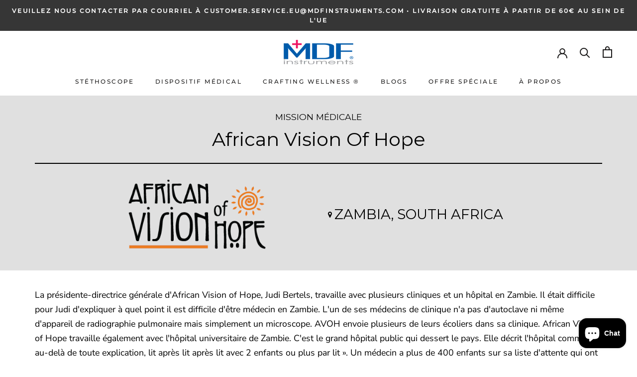

--- FILE ---
content_type: text/css
request_url: https://mdfdirect.fr/cdn/shop/t/8/assets/bold-upsell-custom.css?v=150135899998303055901620721439
body_size: -642
content:
/*# sourceMappingURL=/cdn/shop/t/8/assets/bold-upsell-custom.css.map?v=150135899998303055901620721439 */


--- FILE ---
content_type: text/css
request_url: https://mdfdirect.fr/cdn/shop/t/8/assets/pagefly.7e2a13a9.css?v=21996378306714889011672287848
body_size: 1864
content:
.bHwWPB,.kTfryM{position:relative}.fFuGRG i,.jvSQOk i{margin-right:5px}.jcFWOE.pf-loading .pf-cmIpgn,.jyoenu a.pf-cmIatv{pointer-events:none}.caWaNB,.fFuGRG,.iDhOpf,.jyoenu{text-align:center}.eVVNON,.eVVNON+span,.iDhOpf>span,.jvSQOk i{vertical-align:middle}.calgCl,.dqVfgQ,.hHotGD,.iDhOpf>span{max-width:100%}.caWaNB,.fFuGRG{display:inline-block;line-height:1;padding:12px 20px;-webkit-text-decoration:none;text-decoration:none;outline:0}.caWaNB span,.fFuGRG span{color:inherit}.caWaNB i{margin-left:5px}.kTfryM{display:-webkit-box!important;display:-webkit-flex!important;display:-ms-flexbox!important;display:flex!important;-webkit-align-items:center;-webkit-box-align:center;-ms-flex-align:center;align-items:center;padding:16px 0}.kTfryM:after,.kTfryM:before{content:'';width:100%;border-top:1em solid}.kTfryM>span{padding:0 16px;-webkit-flex:1 0 auto;-ms-flex:1 0 auto;flex:1 0 auto;line-height:1;display:none}.calgCl,.dqVfgQ,.hHotGD,.iDhOpf,.iDhOpf>span,.jyoenu a,.pfa{display:inline-block}.bHwWPB{-webkit-transition:opacity .3s linear 2s;transition:opacity .3s linear 2s}.bHwWPB.glider-loading>*{opacity:.5!important}.bHwWPB:not([style]):before{content:'';position:absolute;border:3px solid #f3f3f3;border-top:3px solid #000;border-radius:50%;width:32px;height:32px;-webkit-animation:2s linear infinite pf-spin;animation:2s linear infinite pf-spin;z-index:1;top:calc(50% - 16px);left:calc(50% - 16px)}.bHwWPB .glider-hide,.bHwWPB .glider-nav.disabled,.bHwWPB:not([style])>*{opacity:0}.bHwWPB .glider{height:100%;-webkit-overflow-scrolling:touch;-ms-overflow-style:none;overflow-y:hidden}.bHwWPB .glider::-webkit-scrollbar{opacity:0;height:0}.bHwWPB .glider,.bHwWPB .glider-track{-webkit-transform:translateZ(0);-ms-transform:translateZ(0);transform:translateZ(0);-webkit-backface-visibility:hidden;backface-visibility:hidden}.bHwWPB .glider-dot,.bHwWPB .glider-nav{border:0;padding:0;-webkit-user-select:none;-moz-user-select:none;-ms-user-select:none;user-select:none;outline:0;-webkit-appearance:none;display:initial;min-width:initial}.bHwWPB .glider-dots,.bHwWPB .glider-track{display:-webkit-box;display:-webkit-flex;display:-ms-flexbox}.bHwWPB .glider-track{width:100%;height:100%;margin:0;padding:0;display:flex;z-index:1}.bHwWPB .glider.draggable{-webkit-user-select:none;-moz-user-select:none;-ms-user-select:none;user-select:none;cursor:-webkit-grab;cursor:-moz-grab;cursor:grab}.bHwWPB .glider.draggable .glider-slide img{-webkit-user-select:none;-moz-user-select:none;-ms-user-select:none;user-select:none;pointer-events:none}.bHwWPB .glider.drag{cursor:-webkit-grabbing;cursor:-moz-grabbing;cursor:grabbing}.bHwWPB .glider-slide{-webkit-user-select:none;-moz-user-select:none;-ms-user-select:none;user-select:none;-webkit-box-pack:center;-webkit-justify-content:center;-ms-flex-pack:center;justify-content:center;-webkit-align-content:center;-ms-flex-line-pack:center;align-content:center;width:100%}.bHwWPB .glider-nav{width:40px;height:40px;position:absolute;font-size:20px;top:calc(50% - 20px);cursor:pointer;-webkit-transition:.35s;transition:.35s;line-height:1}.bHwWPB .glider-nav:after,.bHwWPB .glider-nav:before{content:'';position:absolute;background:#fff}.calgCl,.dqVfgQ,.eUxtkC,.gJnuNg,.hHotGD{position:relative}.bHwWPB .glider-nav-1:after,.bHwWPB .glider-nav-1:before{width:1px;height:8px}.bHwWPB .glider-nav-1:before{-webkit-transform:rotate(45deg);-ms-transform:rotate(45deg);transform:rotate(45deg);top:19px}.bHwWPB .glider-nav-1:after{-webkit-transform:rotate(-45deg);-ms-transform:rotate(-45deg);transform:rotate(-45deg);top:14px}.bHwWPB .glider-nav-2:before{height:2px;width:12px;left:12px;top:calc(50% - 1px)}.bHwWPB .glider-nav-2:after{border:4px solid transparent;border-left:4px solid #fff;background:0 0;top:calc(50% - 4px);right:8px}.bHwWPB.glider-n-1 .glider-nav{border-radius:50%;background:rgba(0,0,0,.4)}.bHwWPB .glider-d-1 .glider-dot.active,.bHwWPB .glider-d-1 .glider-dot:hover,.bHwWPB .glider-d-2 .glider-dot.active:before,.bHwWPB.glider-n-1 .glider-nav:hover{background:#000}.bHwWPB.glider-n-2 .glider-nav{background:#000;border-radius:3px;opacity:0}.bHwWPB.glider-n-2 .glider-prev{left:40px}.bHwWPB.glider-n-2 .glider-next{right:40px}.bHwWPB.glider-n-2x .glider-nav{background:0 0}.bHwWPB.glider-n-2x .glider-nav:after,.bHwWPB.glider-n-2x .glider-nav:before{box-shadow:0 0 3px #000}.bHwWPB.glider-n-3 .glider-nav{top:auto;bottom:20px;background:#000;border-radius:3px}.bHwWPB.glider-n-2:hover .glider-nav:not(.disabled){opacity:1}.bHwWPB.glider-n-2:hover .glider-prev{left:20px}.bHwWPB .glider-next,.bHwWPB.glider-n-2:hover .glider-next{right:20px}.bHwWPB .glider-prev{left:20px;-webkit-transform:rotate(180deg);-ms-transform:rotate(180deg);transform:rotate(180deg)}.bHwWPB .glider-dots{position:absolute;bottom:15px;display:flex;-webkit-box-pack:center;-webkit-justify-content:center;-ms-flex-pack:center;justify-content:center;width:100%}.bHwWPB .glider-dot{cursor:pointer;min-height:initial;margin:0 5px}.bHwWPB .glider-d-1 .glider-dot{width:20px;height:5px;background:rgba(0,0,0,.4)}.bHwWPB .glider-d-2 .glider-dot,.bHwWPB .glider-d-3 .glider-dot{width:16px;height:16px;border-radius:50%;background:0 0;border:2px solid;position:relative}.bHwWPB .glider-d-2 .glider-dot.active:before,.bHwWPB .glider-d-3 .glider-dot.active:before{content:'';position:absolute;width:8px;height:8px;border-radius:50%;top:2px;left:2px}.bHwWPB .glider-d-2 .glider-dot{border-color:#000}.bHwWPB .glider-d-3 .glider-dot{border-color:#fff}.bHwWPB .glider-d-3 .glider-dot.active:before{background:#fff}.bHwWPB [style*='--g-xs']{margin:0 calc(-1 * var(--g-xs))}.bHwWPB [style*='--g-xs'] .glide-wrapper{padding:0 var(--g-xs)}@media (min-width:1025px){.bHwWPB .glider{overflow:hidden}}.fSFBKJ{width:100%;height:100%}.fSFBKJ[class*=pf-c-]{display:-webkit-box;display:-webkit-flex;display:-ms-flexbox;display:flex}.eDraCL{--pf-sample-color:#5d6b82;--pf-border-color:#d1d5db;opacity:1!important}.calgCl img,.dqVfgQ img,.hHotGD img{width:100%;height:100%;border-radius:inherit}.eUxtkC:empty{display:initial}.gJnuNg{padding:20px 0}.hUTxLq>span:last-child{line-height:inherit;display:block;margin-right:0!important}.KpKuF{width:100%}.KpKuF .embed-container,.KpKuF .fluid-width-video-wrapper,.KpKuF .lazyframe,.KpKuF .lazyframe:before,.KpKuF .mediaWrapper,.KpKuF .video-wrapper{position:initial!important;padding:0}.dqVfgQ{overflow:hidden}.jcFWOE.pf-loading:before{content:'';position:absolute;border:3px solid #f3f3f3;border-top:3px solid;border-radius:50%;width:32px;height:32px;-webkit-animation:2s linear infinite pf-spin;animation:2s linear infinite pf-spin;z-index:1;top:calc(50% - 46px);left:calc(50% - 16px)}.jcFWOE.pf-loading>div:not(:last-child){opacity:.6}@-webkit-keyframes pf-spin{0%{-webkit-transform:rotate(0);-ms-transform:rotate(0);transform:rotate(0)}100%{-webkit-transform:rotate(360deg);-ms-transform:rotate(360deg);transform:rotate(360deg)}}@keyframes pf-spin{0%{-webkit-transform:rotate(0);-ms-transform:rotate(0);transform:rotate(0)}100%{-webkit-transform:rotate(360deg);-ms-transform:rotate(360deg);transform:rotate(360deg)}}.jyoenu{width:100%}.jyoenu a{width:32px;height:32px;line-height:32px;margin:4px;font-size:12px;border-radius:2px;border:1px solid transparent}.jyoenu a.pf-cmIatv{border:1px solid #d5ddea;font-weight:700}.jyoenu a:not(.pf-cmIldm):hover{border-color:#d5ddea}.jyoenu .pf-cmIldm[disabled]{opacity:.5;border:0}.iDhOpf{color:#006ce5;cursor:pointer}.iDhOpf>span{line-height:inherit;-webkit-text-decoration:inherit;text-decoration:inherit}.sc-bSqaIl+.sc-bSqaIl{margin-left:.3em}@media all{.__pf_Ew0XOVwA .pf-19_,.__pf_Ew0XOVwA .pf-3_,.__pf_Ew0XOVwA .pf-9_{font-family:Montserrat;text-align:center}.__pf_Ew0XOVwA .pf-3_{font-size:1.16em;font-weight:300;padding-bottom:1%;padding-top:1%;color:#000;background-color:#e0e0e0}.__pf_Ew0XOVwA .pf-19_,.__pf_Ew0XOVwA .pf-36_,.__pf_Ew0XOVwA .pf-43_,.__pf_Ew0XOVwA .pf-6_,.__pf_Ew0XOVwA .pf-9_{padding-bottom:0;padding-top:0}.__pf_Ew0XOVwA .pf-41_,.__pf_Ew0XOVwA .pf-4_,.__pf_Ew0XOVwA .pf-85_{margin-bottom:0;margin-top:0;padding-bottom:0;padding-top:0}.__pf_Ew0XOVwA .pf-43_,.__pf_Ew0XOVwA .pf-6_{font-size:1.08em;font-family:Montserrat;font-weight:300;margin-top:0;margin-bottom:0}.__pf_Ew0XOVwA .pf-9_{font-weight:300;margin-top:0;margin-bottom:0;text-transform:capitalize;font-size:2.34em}.__pf_Ew0XOVwA .pf-19_,.__pf_Ew0XOVwA .pf-46_,.__pf_Ew0XOVwA .pf-82_{margin-top:0;margin-bottom:0;text-transform:uppercase;font-weight:300}.__pf_Ew0XOVwA .pf-12_,.__pf_Ew0XOVwA .pf-87_{color:#000;font-size:2px}.__pf_Ew0XOVwA .pf-17_{height:auto}.__pf_Ew0XOVwA .pf-19_{font-size:1.7em}.__pf_Ew0XOVwA .pf-25_,.__pf_Ew0XOVwA .pf-33_{font-size:1.27em;font-family:"Nunito Sans";color:#000}.__pf_Ew0XOVwA .pf-28_{display:flex;justify-content:center}.__pf_Ew0XOVwA .pf-30_,.__pf_Ew0XOVwA .pf-69_,.__pf_Ew0XOVwA .pf-71_,.__pf_Ew0XOVwA .pf-73_,.__pf_Ew0XOVwA .pf-97_{width:100%;height:auto}.__pf_Ew0XOVwA .pf-33_{text-align:left}.__pf_Ew0XOVwA .pf-40_{font-family:Montserrat;font-size:1.16em;text-align:center;font-weight:300;padding-bottom:1%;padding-top:1%;color:#fff;background-color:#000}.__pf_Ew0XOVwA .pf-46_{font-family:Montserrat;text-align:center;padding-top:0;padding-bottom:0;font-size:3.38em}.__pf_Ew0XOVwA .pf-49_{color:#fff;font-size:2px}.__pf_Ew0XOVwA .pf-52_{font-size:1.47em;font-family:"Nunito Sans";color:#fff}.__pf_Ew0XOVwA .pf-57_{background-color:#fff;color:#000;font-family:Montserrat;text-align:center;font-weight:300}.__pf_Ew0XOVwA .pf-76_,.__pf_Ew0XOVwA .pf-90_{background-color:#efefef;padding-bottom:0}.__pf_Ew0XOVwA .pf-63_{height:380px}.__pf_Ew0XOVwA .pf-65_{width:450px;height:auto}.__pf_Ew0XOVwA .pf-67_,.__pf_Ew0XOVwA .pf-75_{width:100%;height:100%}.__pf_Ew0XOVwA .pf-79_{font-size:1.08em;font-family:Montserrat;font-weight:300;padding-top:0;padding-bottom:0;margin-top:0;margin-bottom:0;text-align:center}.__pf_Ew0XOVwA .pf-82_{font-family:Montserrat;text-align:center;padding-top:0;padding-bottom:0;font-size:2.34em}.__pf_Ew0XOVwA .pf-90_{padding-top:0}.__pf_Ew0XOVwA .pf-104_{padding-top:1%;padding-bottom:1%;color:#fff;font-family:Montserrat;background-color:#000}.__pf_Ew0XOVwA .pf-105_{text-align:center}.__pf_Ew0XOVwA .pf-107_{color:#fff;font-family:Montserrat;font-size:3.57em;font-weight:300}.__pf_Ew0XOVwA .pf-108_{font-size:inherit;margin-left:30px}.__pf_Ew0XOVwA .pf-100_,.__pf_Ew0XOVwA .pf-94_{font-family:Montserrat;text-align:center;font-weight:300}.__pf_Ew0XOVwA .pf-99_{font-family:Montserrat;text-align:center;font-weight:300;font-size:1.46em}.__pf_Ew0XOVwA .pf-17_>img,.__pf_Ew0XOVwA .pf-30_>img,.__pf_Ew0XOVwA .pf-65_>img,.__pf_Ew0XOVwA .pf-69_>img,.__pf_Ew0XOVwA .pf-71_>img,.__pf_Ew0XOVwA .pf-73_>img,.__pf_Ew0XOVwA .pf-97_>img{height:auto}.__pf_Ew0XOVwA .pf-107_:hover{color:#9b9b9b}}@media (min-width:1025px) and (max-width:1199px){.__pf_Ew0XOVwA .pf-17_,.__pf_Ew0XOVwA .pf-17_>img,.__pf_Ew0XOVwA .pf-30_,.__pf_Ew0XOVwA .pf-30_>img,.__pf_Ew0XOVwA .pf-65_,.__pf_Ew0XOVwA .pf-65_>img,.__pf_Ew0XOVwA .pf-69_,.__pf_Ew0XOVwA .pf-69_>img,.__pf_Ew0XOVwA .pf-71_,.__pf_Ew0XOVwA .pf-71_>img,.__pf_Ew0XOVwA .pf-73_,.__pf_Ew0XOVwA .pf-73_>img{height:auto}.__pf_Ew0XOVwA .pf-63_{height:380px}.__pf_Ew0XOVwA .pf-97_{width:100%;height:auto}.__pf_Ew0XOVwA .pf-97_>img{height:auto}}@media (min-width:768px) and (max-width:1024px){.__pf_Ew0XOVwA .pf-17_,.__pf_Ew0XOVwA .pf-17_>img,.__pf_Ew0XOVwA .pf-30_,.__pf_Ew0XOVwA .pf-30_>img,.__pf_Ew0XOVwA .pf-65_,.__pf_Ew0XOVwA .pf-65_>img,.__pf_Ew0XOVwA .pf-69_,.__pf_Ew0XOVwA .pf-69_>img,.__pf_Ew0XOVwA .pf-71_,.__pf_Ew0XOVwA .pf-71_>img,.__pf_Ew0XOVwA .pf-73_,.__pf_Ew0XOVwA .pf-73_>img{height:auto}.__pf_Ew0XOVwA .pf-25_{text-align:left}.__pf_Ew0XOVwA .pf-63_{height:350px}.__pf_Ew0XOVwA .pf-97_{width:100%;height:auto}.__pf_Ew0XOVwA .pf-97_>img{height:auto}}@media (max-width:767px){.__pf_Ew0XOVwA .pf-17_,.__pf_Ew0XOVwA .pf-17_>img,.__pf_Ew0XOVwA .pf-30_,.__pf_Ew0XOVwA .pf-30_>img,.__pf_Ew0XOVwA .pf-65_,.__pf_Ew0XOVwA .pf-65_>img,.__pf_Ew0XOVwA .pf-69_,.__pf_Ew0XOVwA .pf-69_>img,.__pf_Ew0XOVwA .pf-71_,.__pf_Ew0XOVwA .pf-71_>img,.__pf_Ew0XOVwA .pf-73_,.__pf_Ew0XOVwA .pf-73_>img{height:auto}.__pf_Ew0XOVwA .pf-63_{height:350px}.__pf_Ew0XOVwA .pf-108_{margin-left:10px}.__pf_Ew0XOVwA .pf-107_{font-size:25px}.__pf_Ew0XOVwA .pf-104_{padding-top:40px;padding-bottom:40px}.__pf_Ew0XOVwA .pf-97_{width:100%;height:auto}.__pf_Ew0XOVwA .pf-97_>img{height:auto}}@font-face{font-family:FontAwesome;src:url('https://cdn.shopify.com/s/files/1/0090/9236/6436/files/fa.eot?v=4.7.0');src:url('https://cdn.shopify.com/s/files/1/0090/9236/6436/files/fa.eot?#iefix&v=4.7.0') format('embedded-opentype'),url('https://cdn.shopify.com/s/files/1/0090/9236/6436/files/fa.woff2?v=4.7.0') format('woff2'),url('https://cdn.shopify.com/s/files/1/0090/9236/6436/files/fa.woff?v=4.7.0') format('woff'),url('https://cdn.shopify.com/s/files/1/0090/9236/6436/files/fa.ttf?v=4.7.0') format('truetype'),url('https://cdn.shopify.com/s/files/1/0090/9236/6436/files/fa.svg?v=4.7.0#fontawesomeregular') format('svg');font-weight:400;font-style:normal;font-display:swap}.pfa{font-size:14px;line-height:1;font-family:FontAwesome!important;font-style:normal;text-rendering:auto;-webkit-font-smoothing:antialiased;-moz-osx-font-smoothing:grayscale}.pfa-map-marker:before{content:"\f041"}.pfa-long-arrow-right:before{content:"\f178"}

--- FILE ---
content_type: text/javascript
request_url: https://mdfdirect.fr/cdn/shop/t/8/assets/edd_exclude_product.js?v=172271572309543274231675243816
body_size: -672
content:
 var edd_exclude_product = [{"check_rule_for":"7522852241601"},{"check_rule_for":"7522851946689"},{"check_rule_for":"7522852044993"},{"check_rule_for":"7522851913921"},{"check_rule_for":"7522851455169"},{"check_rule_for":"7522851094721"},{"check_rule_for":"7504656302273"},{"check_rule_for":"7504639426753"},{"check_rule_for":"7504625762497"},{"check_rule_for":"7504622321857"},{"check_rule_for":"6742138421441"}];

--- FILE ---
content_type: text/javascript
request_url: https://mdfdirect.fr/cdn/shop/t/8/assets/edd_general_settings.js?v=129943536692675636051675244378
body_size: -15
content:
var edd_options={is_enabled:"0",cutoff_time:"12 : 00 PM",off_day:"Saturday,Sunday",message:'<p __rte_selected_block="">Date de livraison pr\xE9vue : {min_lead_days,1} - {max_lead_days,3}</p>\n',msg_preview:{font_size:"16",text_transfrom:"initial",font_weight:"",font_style:"",text_align:"left",border:"rgb(232 232 232)",color:"rgb(15, 5, 5)",highlight_clr:"not_set",background_clr:"rgb(243, 243, 243)",background_option:"color ",background:""},date_format:"9",is_all_products:"1",display_on_other_page:"1",cutofftime_enable:"0",edd_for_customer_or_admin:"admin",hide_default_message:"0",holidays:"[]",custom_date_format:"",date_option:"custom",countdown_formate:"",check_box_change_msg_position:"0",check_box_order_confirmation:"0",cart_msg_apperance:"message",custom_cart_label:"Order Estimation",detail_page_class:"",additional_script:" ",template_id:"not_set",trial_active:1,trial_end_date:"2023-02-08"},edd_customer_option={min_day:"1",max_day:"3",calender_alignment:"right",cart_calendar_heading:"Schedule Product Delivery",cart_calendar_err_msg:"Please select delivery date before checkout",order_delivery_date_label:"Delivery Date",order_delivery_day_label:"Delivery Day",weekday_translation:"Sun,Mon,Tue,Wen,Thu,Fri,Sat",month_translation:"Jan,Feb,Mar,Apr,May,Jun,Jul,Aug,Sep,Oct,Nov,Dec",off_day:""},edd_is_install=1,edd_plan_info={plan:"standard",is_active:0},edd_random_string="W0aVQ",check_edd_data_from_liquid="1";
//# sourceMappingURL=/cdn/shop/t/8/assets/edd_general_settings.js.map?v=129943536692675636051675244378


--- FILE ---
content_type: text/javascript
request_url: https://mdfdirect.fr/cdn/shop/t/8/assets/custom.js?v=183944157590872491501620721442
body_size: -655
content:
//# sourceMappingURL=/cdn/shop/t/8/assets/custom.js.map?v=183944157590872491501620721442
